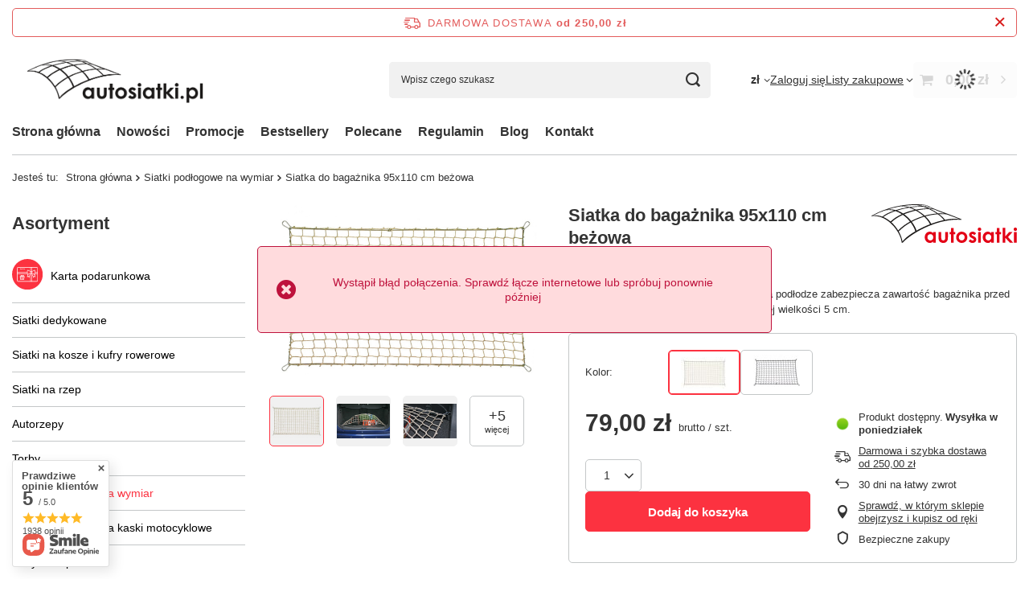

--- FILE ---
content_type: image/svg+xml
request_url: https://sklep.autosiatki.pl/data/gfx/pol/navigation/4_1_i_1222.svg
body_size: 5270
content:
<?xml version="1.0" encoding="UTF-8"?>
<!DOCTYPE svg PUBLIC "-//W3C//DTD SVG 1.1//EN" "http://www.w3.org/Graphics/SVG/1.1/DTD/svg11.dtd">
<!-- Creator: CorelDRAW SE -->
<svg xmlns="http://www.w3.org/2000/svg" xml:space="preserve" width="10mm" height="10mm" version="1.1" style="shape-rendering:geometricPrecision; text-rendering:geometricPrecision; image-rendering:optimizeQuality; fill-rule:evenodd; clip-rule:evenodd"
viewBox="0 0 1014 1014"
 xmlns:xlink="http://www.w3.org/1999/xlink">
 <defs>
  <style type="text/css">
   <![CDATA[
    .fil0 {fill:#FC3240}
    .fil1 {fill:white}
   ]]>
  </style>
 </defs>
 <g id="Warstwa_x0020_1">
  <metadata id="CorelCorpID_0Corel-Layer"/>
  <g id="_257178112">
   <path class="fil0" d="M507 0c280,0 507,227 507,507 0,280 -227,507 -507,507 -280,0 -507,-227 -507,-507l0 0c0,-280 227,-507 507,-507z"/>
   <path class="fil1" d="M704 615c3,0 7,-2 8,-6l0 0 15 -30 28 18c0,0 0,0 0,0 3,2 7,2 11,0 3,-2 5,-6 4,-10 -6,-29 -14,-57 -27,-83 -2,-4 -6,-6 -10,-4 -4,2 -6,7 -4,11 10,21 17,43 22,65l-21 -14c-1,0 -1,0 -1,0 -2,-1 -5,-2 -8,-1 -3,1 -5,3 -6,6l-10 20c-21,-84 -65,-124 -67,-126 -3,-2 -8,-2 -11,0 -2,2 -46,42 -67,126l-10 -20c-1,-3 -3,-5 -6,-6 -2,-1 -5,0 -8,1 0,0 0,0 0,0l-22 14c5,-23 12,-45 22,-65 2,-4 0,-9 -4,-10 -4,-2 -9,-1 -10,3 -12,26 -21,53 -27,83 0,4 1,8 5,10 3,2 7,2 11,0l27 -18 15 30c1,4 5,6 10,6 4,-1 7,-3 8,-8 0,0 0,0 0,0 15,-73 48,-115 62,-129 12,14 46,56 60,129 1,4 4,7 9,8 1,0 1,0 2,0zm-137 -13l0 0c0,0 0,0 0,0l0 0z"/>
   <path class="fil1" d="M633 475c-9,0 -17,-4 -23,-12 -5,-7 -8,-16 -8,-25 0,-10 3,-19 8,-26 6,-8 14,-12 22,-12 9,0 17,5 23,12 5,7 8,16 8,26 0,9 -3,18 -8,25 -6,8 -14,12 -22,12zm0 -59c-5,0 -8,4 -10,6 -3,4 -5,10 -5,16 0,6 2,12 5,16 1,2 5,5 10,5 3,0 7,-2 9,-5 3,-5 5,-10 5,-16 0,-6 -2,-12 -4,-16 0,0 0,0 -1,0 -2,-4 -6,-6 -9,-6l0 0z"/>
   <path class="fil1" d="M743 517c-3,0 -6,0 -9,-2 -4,-2 -6,-7 -4,-10 2,-4 7,-6 11,-4 2,1 3,0 4,0 1,0 2,-1 3,-3 4,-15 7,-36 7,-58 0,-22 -3,-43 -7,-58 -1,-2 -2,-3 -3,-4 -1,0 -2,0 -4,0 -4,2 -9,1 -11,-3 -2,-4 0,-9 4,-11 6,-2 12,-3 18,0 5,2 9,7 11,13 5,17 8,39 8,63 0,23 -3,45 -8,62 -2,6 -6,11 -11,13 -3,2 -6,2 -9,2z"/>
   <path class="fil1" d="M738 516c-2,0 -3,0 -4,-1l-89 -50c-4,-2 -5,-7 -3,-11 2,-3 7,-5 11,-3l89 50c3,2 5,7 3,11 -2,2 -4,4 -7,4z"/>
   <path class="fil1" d="M649 425c-3,0 -6,-2 -7,-4 -2,-4 -1,-9 3,-11l89 -45c4,-2 8,-1 10,3 2,4 1,9 -3,11l-89 45c-1,1 -2,1 -3,1z"/>
   <path class="fil1" d="M522 517c-2,0 -5,-1 -8,-2 -5,-2 -10,-7 -11,-13 -5,-17 -8,-39 -8,-62 0,-23 3,-45 7,-63 2,-6 6,-11 12,-13 6,-3 12,-2 18,0 4,2 5,7 3,11 -2,4 -6,5 -10,4 -2,-1 -4,-1 -4,-1 -1,1 -3,2 -3,3 -5,17 -7,37 -7,59 0,22 2,42 7,58 0,1 1,3 3,3 0,0 2,1 3,0l89 -49c4,-2 8,-1 10,3 3,3 1,8 -2,10l-89 50c0,0 0,0 0,0 -3,1 -7,2 -10,2z"/>
   <path class="fil1" d="M617 425c-2,0 -3,-1 -4,-1l-88 -46c-4,-2 -6,-6 -4,-10 2,-4 7,-6 11,-4l88 46c4,2 6,7 3,10 -1,3 -4,5 -6,5z"/>
   <path class="fil1" d="M810 748l-606 0c-23,0 -42,-19 -42,-42l0 -397c0,-24 19,-43 42,-43l606 0c24,0 42,19 42,43l0 397c1,23 -18,42 -42,42zm-606 -466c-15,0 -26,12 -26,26l0 398c0,15 12,26 26,26l606 0c15,0 27,-12 27,-26l0 -397c0,-15 -12,-27 -27,-27l-606 0 0 0z"/>
   <path class="fil1" d="M845 489l-85 0c-5,0 -8,-4 -8,-8 0,-5 3,-8 8,-8l85 0c4,0 7,4 7,8 1,4 -3,8 -7,8z"/>
   <path class="fil1" d="M845 441l-82 0c-5,0 -8,-4 -8,-8 0,-4 3,-8 8,-8l82 0c4,0 7,4 7,8 1,4 -3,8 -7,8z"/>
   <path class="fil1" d="M506 489l-336 0c-5,0 -8,-4 -8,-8 0,-5 4,-8 8,-8l336 0c4,0 8,4 8,8 0,4 -4,8 -8,8z"/>
   <path class="fil1" d="M503 441l-333 0c-5,0 -8,-4 -8,-8 0,-4 4,-8 8,-8l333 0c4,0 8,4 8,8 0,4 -4,8 -8,8z"/>
   <path class="fil1" d="M657 748c-5,0 -8,-3 -8,-8l0 -244c0,-5 3,-8 8,-8 4,0 7,3 7,8l0 244c0,5 -3,8 -7,8z"/>
   <path class="fil1" d="M609 748c-5,0 -8,-3 -8,-8l0 -245c0,-4 3,-7 8,-7 4,0 8,3 8,7l0 245c0,5 -4,8 -8,8z"/>
   <path class="fil1" d="M609 421c-5,0 -8,-4 -8,-8l0 -139c0,-4 3,-7 8,-7 4,0 8,3 8,7l0 139c0,4 -4,8 -8,8z"/>
   <path class="fil1" d="M657 421c-5,0 -8,-4 -8,-8l0 -138c0,-5 3,-8 8,-8 4,0 7,3 7,8l0 138c0,4 -3,8 -7,8z"/>
   <path class="fil1" d="M273 349c-4,0 -8,-4 -8,-8l0 -21c0,-4 4,-8 8,-8 5,0 8,4 8,8l0 21c0,4 -4,8 -8,8z"/>
   <path class="fil1" d="M315 349c-4,0 -8,-4 -8,-8l0 -21c0,-4 4,-8 8,-8 5,0 8,4 8,8l0 21c0,4 -3,8 -8,8z"/>
   <path class="fil1" d="M357 349c-4,0 -7,-4 -7,-8l0 -21c0,-4 3,-8 7,-8 5,0 8,4 8,8l0 21c0,4 -3,8 -8,8z"/>
   <path class="fil1" d="M400 349c-5,0 -8,-4 -8,-8l0 -21c0,-4 3,-8 8,-8 4,0 8,4 8,8l0 21c0,4 -4,8 -8,8z"/>
   <path class="fil1" d="M384 690l-98 0c-6,0 -11,-5 -11,-11l0 -69c0,-5 3,-8 8,-8 4,0 7,4 7,8l0 65 89 0 0 -65c0,-5 4,-8 8,-8 4,0 8,4 8,8l0 69c0,6 -5,11 -11,11z"/>
   <path class="fil1" d="M401 618l-129 0c-7,0 -12,-5 -12,-11l0 -29c0,-7 5,-12 12,-12l129 0c7,0 12,5 12,12l0 29c0,6 -5,11 -12,11zm-125 -16l121 0 0 -20 -121 0 0 20 0 0zm125 -20l0 0 0 0 0 0z"/>
   <path class="fil1" d="M369 582c-3,0 -5,-1 -6,-3 -3,-3 -3,-8 1,-11 4,-4 7,-9 8,-15l1 -3c0,-2 0,-2 -1,-3 0,0 -1,-1 -2,0l-4 1c-10,2 -18,9 -20,19l-1 9c-1,3 -4,6 -8,6l0 0c-4,0 -7,-3 -8,-6l-1 -9c-3,-10 -10,-18 -20,-19l-4 -1c-2,-1 -2,0 -3,1 0,0 -1,1 0,2l1 4c1,5 4,10 8,14 4,3 4,8 1,12 -3,3 -8,3 -11,1 -7,-7 -12,-15 -14,-24l-1 -4c-1,-6 1,-12 5,-17 5,-4 11,-6 17,-5l4 1c11,2 20,9 26,17 6,-8 15,-15 26,-17l4 -1c6,-1 12,1 17,5 4,5 6,11 5,17l-1 4c-2,9 -7,17 -14,24 -1,1 -3,1 -5,1z"/>
   <path class="fil1" d="M335 690c-4,0 -8,-3 -8,-7l0 -73c0,-4 4,-8 8,-8 4,0 8,4 8,8l0 73c0,4 -4,7 -8,7z"/>
  </g>
 </g>
</svg>


--- FILE ---
content_type: image/svg+xml
request_url: https://sklep.autosiatki.pl/data/lang/pol/producers/gfx/projector/1547719143_1.svg
body_size: 9647
content:
<?xml version="1.0" encoding="UTF-8" standalone="no"?>
<svg
   version="1.1"
   width="280.9263pt"
   height="74.517242pt"
   id="svg10"
   viewBox="0 0 280.9263 74.517242"
   sodipodi:docname="logo_autosiatki_OK.cdr"
   xmlns:inkscape="http://www.inkscape.org/namespaces/inkscape"
   xmlns:sodipodi="http://sodipodi.sourceforge.net/DTD/sodipodi-0.dtd"
   xmlns="http://www.w3.org/2000/svg"
   xmlns:svg="http://www.w3.org/2000/svg">
  <defs
     id="defs14" />
  <sodipodi:namedview
     id="namedview12"
     pagecolor="#505050"
     bordercolor="#eeeeee"
     borderopacity="1"
     inkscape:showpageshadow="0"
     inkscape:pageopacity="0"
     inkscape:pagecheckerboard="0"
     inkscape:deskcolor="#505050"
     showgrid="false"
     inkscape:document-units="pt" />
  <path
     d="m 275.0084,53.334118 h 5.199 v 20.6519 h -5.199 z m 2.6019,-8.496 c 0.9102,0 1.6912,0.332 2.3471,0.9839 0.6489,0.66 0.9689,1.4571 0.9689,2.3911 0,0.9261 -0.3158,1.7149 -0.9649,2.3629 -0.6441,0.656 -1.4179,0.9771 -2.308,0.9771 -0.93,0 -1.7189,-0.3279 -2.3681,-0.9961 -0.6519,-0.661 -0.9759,-1.4689 -0.9759,-2.4151 0,-0.9139 0.324,-1.6908 0.9649,-2.3388 0.648,-0.641 1.421,-0.965 2.336,-0.965 z m -24.5358,0.531 h 5.184 v 16.4919 l 7.6289,-8.5269 h 6.4919 l -8.883,9.9139 9.961,10.738 h -6.4369 l -8.7619,-9.508 v 9.508 h -5.184 z m -11.0662,0.3628 h 5.1642 v 7.6022 h 3.0699 v 4.4649 h -3.0699 v 16.187 h -5.1642 v -16.187 h -2.6558 v -4.4649 h 2.6558 z m -16.473,11.8602 c -1.6049,0 -2.9369,0.5621 -4.0039,1.6948 -1.0579,1.1373 -1.5891,2.586 -1.5891,4.3551 0,1.7901 0.5352,3.25 1.6172,4.4071 1.0819,1.152 2.4179,1.726 3.996,1.726 1.633,0 2.988,-0.5701 4.062,-1.7031 1.0749,-1.129 1.6138,-2.609 1.6138,-4.4489 0,-1.7969 -0.5389,-3.2539 -1.6138,-4.3592 -1.074,-1.1179 -2.4372,-1.6718 -4.0822,-1.6718 z m 5.4502,-4.258 h 5.1599 v 20.6519 h -5.1599 v -2.183 c -1.012,0.9641 -2.0282,1.652 -3.043,2.082 -1.0241,0.4182 -2.1291,0.6322 -3.3171,0.6322 -2.668,0 -4.9759,-1.0352 -6.9259,-3.1011 -1.9491,-2.0659 -2.9211,-4.6412 -2.9211,-7.7151 0,-3.187 0.9369,-5.7968 2.8239,-7.8401 1.8862,-2.0349 4.1791,-3.054 6.8751,-3.054 1.234,0 2.4021,0.2381 3.4881,0.7033 1.0899,0.4649 2.0939,1.1718 3.02,2.1047 z m -25.145,0 h 5.199 v 20.6519 h -5.199 z m 2.6019,-8.496 c 0.906,0 1.6909,0.332 2.3431,0.9839 0.6489,0.66 0.9729,1.4571 0.9729,2.3911 0,0.9261 -0.3161,1.7149 -0.9649,2.3629 -0.648,0.656 -1.4182,0.9771 -2.312,0.9771 -0.926,0 -1.7152,-0.3279 -2.3641,-0.9961 -0.6559,-0.661 -0.9799,-1.4689 -0.9799,-2.4151 0,-0.9139 0.324,-1.6908 0.9649,-2.3388 0.648,-0.641 1.4261,-0.965 2.34,-0.965 z m -6.497,11.3868 -3.2071,3.2071 c -1.3,-1.29 -2.48,-1.938 -3.543,-1.938 -0.582,0 -1.0418,0.125 -1.3669,0.371 -0.3319,0.2461 -0.5,0.5551 -0.5,0.9179 0,0.2812 0.11,0.5391 0.3211,0.7741 0.207,0.2299 0.722,0.55 1.5458,0.957 l 1.891,0.9451 c 2.0001,0.9879 3.3752,1.9959 4.121,3.0189 0.7421,1.0241 1.1211,2.2272 1.1211,3.6099 0,1.8281 -0.675,3.3591 -2.0231,4.5901 -1.3479,1.226 -3.1519,1.8392 -5.4139,1.8392 -3.0121,0 -5.4139,-1.1792 -7.215,-3.5312 l 3.1909,-3.469 c 0.6021,0.7041 1.317,1.2821 2.1331,1.715 0.8169,0.434 1.5429,0.657 2.1759,0.657 0.68,0 1.2302,-0.1641 1.6441,-0.4929 0.422,-0.3319 0.629,-0.707 0.629,-1.1401 0,-0.8011 -0.7501,-1.5741 -2.2541,-2.3321 l -1.7499,-0.8747 c -3.3431,-1.6841 -5.0071,-3.7891 -5.0071,-6.317 0,-1.6322 0.629,-3.0311 1.8862,-4.1831 1.258,-1.16 2.8709,-1.7422 4.8319,-1.7422 1.34,0 2.598,0.2962 3.782,0.8861 1.1869,0.5899 2.1909,1.4301 3.007,2.5319 z m -27.7461,1.457 c -1.6049,0 -2.9449,0.5661 -4.011,1.6832 -1.0709,1.1209 -1.6019,2.5549 -1.6019,4.2971 0,1.8008 0.5239,3.2539 1.586,4.3667 1.0551,1.1132 2.3911,1.6682 4.0119,1.6682 1.6172,0 2.965,-0.5621 4.0391,-1.6871 1.078,-1.1291 1.6129,-2.575 1.6129,-4.3478 0,-1.7703 -0.523,-3.2071 -1.578,-4.3161 -1.063,-1.106 -2.414,-1.6642 -4.059,-1.6642 z m -0.074,-4.875 c 1.9491,0 3.7812,0.4921 5.5001,1.4601 1.707,0.9732 3.047,2.3009 4.0079,3.9651 0.9652,1.6719 1.4451,3.473 1.4451,5.4099 0,1.95 -0.4841,3.7701 -1.4491,5.465 -0.9759,1.6999 -2.2889,3.02 -3.9608,3.977 -1.6682,0.9569 -3.5082,1.4332 -5.523,1.4332 -2.9611,0 -5.489,-1.0542 -7.5821,-3.1601 -2.09,-2.105 -3.1411,-4.6641 -3.1411,-7.6751 0,-3.2269 1.188,-5.915 3.551,-8.0671 2.0701,-1.8709 4.4571,-2.808 7.152,-2.808 z m -20.7218,-7.075 h 5.1599 v 7.6022 h 3.0739 v 4.4649 h -3.0739 v 16.187 h -5.1599 v -16.187 h -2.6572 v -4.4649 h 2.6572 z m -23.9771,7.6022 h 5.2421 v 9.9488 c 0,1.9341 0.129,3.2811 0.3949,4.0311 0.2729,0.7541 0.691,1.34 1.2809,1.7581 0.5902,0.4178 1.3162,0.625 2.1802,0.625 0.8589,0 1.5859,-0.2072 2.1869,-0.6131 0.6021,-0.4139 1.0511,-1.0159 1.3399,-1.817 0.2152,-0.593 0.3161,-1.8629 0.3161,-3.812 v -10.1209 h 5.203 v 8.754 c 0,3.6091 -0.2849,6.0741 -0.8549,7.4018 -0.6911,1.6212 -1.715,2.863 -3.0702,3.727 -1.3519,0.8671 -3.0779,1.3003 -5.16,1.3003 -2.2699,0 -4.098,-0.5032 -5.4969,-1.5152 -1.398,-1.0159 -2.382,-2.4219 -2.9531,-4.238 -0.402,-1.247 -0.6089,-3.528 -0.6089,-6.825 z m -15.8241,4.258 c -1.6059,0 -2.9418,0.5621 -4.004,1.6948 -1.063,1.1373 -1.5939,2.586 -1.5939,4.3551 0,1.7901 0.5389,3.25 1.6209,4.4071 1.0822,1.152 2.4142,1.726 3.996,1.726 1.633,0 2.9851,-0.5701 4.0631,-1.7031 1.0741,-1.129 1.6129,-2.609 1.6129,-4.4489 0,-1.7969 -0.5388,-3.2539 -1.6129,-4.3592 -1.078,-1.1179 -2.438,-1.6718 -4.0821,-1.6718 z m 5.445,-4.258 h 5.1642 v 20.6519 h -5.1642 v -2.183 c -1.0119,0.9641 -2.0228,1.652 -3.043,2.082 -1.023,0.4182 -2.1248,0.6322 -3.3159,0.6322 -2.668,0 -4.9731,-1.0352 -6.9259,-3.1011 -1.9491,-2.0659 -2.922,-4.6412 -2.922,-7.7151 0,-3.187 0.9408,-5.7968 2.8239,-7.8401 1.887,-2.0349 4.18,-3.054 6.8749,-3.054 1.235,0 2.4032,0.2381 3.492,0.7033 1.0862,0.4649 2.09,1.1718 3.016,2.1047 z"
     style="fill:#e30016;fill-rule:evenodd"
     id="path6" />
  <path
     d="m 173.4034,29.908118 c -44.028,-3.2151 -94.469098,24.277 -113.153098,44.1209 -0.2418,0.258 -0.5429,0.281 -0.8008,0.2149 l -0.7382,-0.1947 c -0.117,-0.0281 -0.371,-0.2702 -0.4019,-0.5321 -2.266,-21.2771 -28.571,-54.6009 -57.96089999,-50.6132 -0.176,0.0241 -0.2421,-0.0938 -0.2701,-0.2188 l -0.07,-0.328 c -0.023,-0.1051 -0.007999998,-0.25 0.1641,-0.3469 C 42.789402,-1.4399819 85.969302,-2.0998819 107.0744,1.8099181 c 0.411,0.0751 0.4929,0.11 0.8209,0.3521 8.0351,5.98 39.7732,15.5629999 65.8751,26.7419999 0.0899,0.0392 0.1361,0.11 0.0899,0.2271 l -0.231,0.6401 c -0.0428,0.1207 -0.1369,0.1408 -0.2259,0.1369 z M 91.406402,1.4159181 c 3.032,0.445 6.2501,1.2342 9.538898,2.2893 3.649,0.1868 6.942,0.578 9.739,1.1837 -1.535,-0.8989 -2.7539,-1.7427 -3.5938,-2.5118 -5.2931,-0.5269 -10.520198,-0.8441 -15.684098,-0.9612 z m 12.766098,3.4021 c 2.6479,0.9689 5.3158,2.094 7.9529,3.3322 2.1169,0.0898 4.1131,0.254 5.953,0.489 -1.836,-0.8402 -3.5189,-1.6572 -5.011,-2.4342 -2.6249,-0.6559 -5.622,-1.1128 -8.8949,-1.387 z m 10.211,4.4261 c 5.0468,2.5159999 9.9099,5.4177999 14.1908,8.4258999 4.559,-0.2191 8.871,-0.098 12.8132,0.3671 -7.5161,-2.8119 -14.7462,-5.629 -20.7032,-8.2339999 -1.9488,-0.2821 -4.0589,-0.4692 -6.3008,-0.559 z m 16.094,9.7970999 c 4.9918,3.6989 9.0229,7.4959 11.3709,10.8867 9.9329,-1.9219 19.508,-2.5897 27.9221,-1.4729 -7.4962,-2.785 -16.2462,-5.9179 -24.8281,-9.0941 -4.684,-0.4569 -9.5321,-0.5578 -14.4649,-0.3197 z m 9.3588,11.2929 c -3.043,-3.9841 -7.141,-7.742 -11.7969,-11.1489 -7.8469,0.5507 -15.8791,1.9417 -23.7889,4.106 4.926,4.6167 8.8169,9.5618 11.0279,14.2849 8.0969,-3.0272 16.429,-5.5389 24.5579,-7.242 z m -13.7188,-12.5161 c -4.75,-3.2768 -9.9762,-6.1951 -15.2031,-8.6359999 -6.851,0.015 -14.664098,0.8319999 -22.715098,2.4451999 5.2931,2.9528 10.2742,6.4998 14.575198,10.3158 8.0229,-2.2031 15.9678,-3.5901 23.343,-4.125 z M 108.4854,8.0759181 c -3.0821,-1.355 -6.1409,-2.539 -9.067098,-3.5229 -7.1519,-0.2109 -15.289,0.328 -23.6399,1.5191 3.3821,1.137 6.761,2.59 10.0421,4.2808999 8.094,-1.5658999 15.882798,-2.2810999 22.664898,-2.2770999 z m -12.124898,-4.4957 c -3.7621,-1.1211 -7.2351,-1.8791 -10.18,-2.2111 -9.0241,0.0349 -17.8521,0.6991 -26.5,1.9809 4.3829,-0.106 9.015,0.6131 13.6718,1.9641 8.113,-1.1721 16.039,-1.7691 23.0082,-1.7339 z M 113.0243,38.432118 c -2.4959,-5.059 -6.3828,-9.9929 -11.1209,-14.4731 -8.312898,2.4409 -16.453998,5.7339 -24.059098,9.8011 4.527,6.0148 7.687,12.1288 9.1092,16.9718 7.8828,-4.4569 16.796898,-8.7029 26.070798,-12.2998 z m -12.5898,-15.821 c -4.425998,-3.9571 -9.496098,-7.5152 -14.812998,-10.4411 -7.5311,1.6639 -15.1951,4.015 -22.4022,7.058 5.1602,3.7542 9.6911,8.289 13.4101,12.9611 7.6371,-4 15.734,-7.2031 23.805098,-9.578 z m -17.245998,-11.7221 c -3.4532,-1.7469999 -6.9851,-3.2189999 -10.489,-4.3480999 -7.8551,1.2691 -15.8162,3.1011 -23.2541,5.4300999 4.157,1.398 8.0859,3.414 11.7309,5.836 7.1802,-3.0711 14.6872,-5.3439 22.0122,-6.918 z m -12.981,-5.0937999 c -5.3042,-1.4653 -10.4802,-2.1062 -15.1602,-1.6952 -8.5978,1.503 -17.0119,3.625 -25.2618,6.3549999 5.9649,-1.0938999 11.696,-0.7068999 17.0818,0.7382 7.3911,-2.2971999 15.4072,-4.1170999 23.3402,-5.3979999 z m 14.4919,46.2338999 c -1.7221,-5.5899 -4.8821,-11.5002 -9.0859,-17.0431 -8.585,4.828 -16.433,10.656 -22.9921,17.3671 3.5711,6.3399 6.262,12.9141 7.219,19.5278 4.301,-6.0278 13.2111,-13.0388 24.859,-19.8518 z m -10.3241,-18.633 c -3.894,-4.839 -8.5819,-9.339 -13.7849,-13.019 -8.422,3.8121 -16.0979,8.6009 -22.0391,14.3589 5.023,4.5309 9.4612,9.9261 12.977,15.7391 6.484,-6.6801 14.3391,-12.3871 22.847,-17.079 z m -15.84,-14.4142 c -3.8789,-2.5188 -8.015,-4.5657 -12.3038,-5.9649 -9.1922,3.1221 -17.403,7.016 -23.356,11.5322 4.9138,2.0698 9.6369,5.0578 13.9648,8.695 6.2422,-5.8751 13.7192,-10.5821 21.695,-14.2623 z m -14.9369,-6.73 c -5.9139,-1.5267 -12.0699,-1.7767 -18.2029,-0.2809 -7.6252,2.738 -15.1062,6.0001 -22.4572,9.7809 6.0582,-0.953 12.1952,-0.1128 18.0901,2.0662 5.328,-4.547 13.3509,-8.441 22.57,-11.5662 z"
     style="fill:#1b1918;fill-rule:evenodd"
     id="path8" />
</svg>
